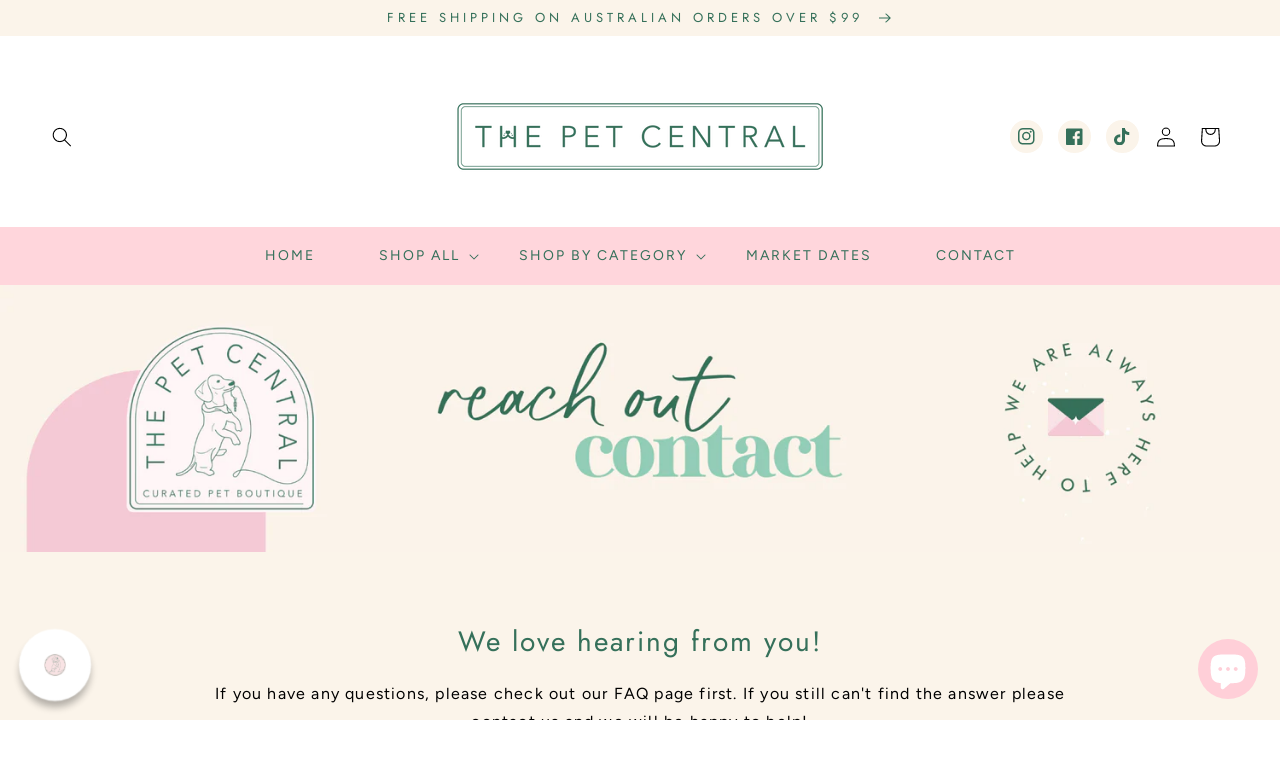

--- FILE ---
content_type: text/css
request_url: https://thepetcentral.com.au/cdn/shop/t/2/assets/component-list-social.css?v=35341218795154855681661595492
body_size: -497
content:
.list-social{display:flex;flex-wrap:wrap;justify-content:flex-end}@media only screen and (max-width: 749px){.list-social{justify-content:center}}.list-social__item .icon{height:1.8rem;width:1.8rem;color:rgba(var(--color-base-outline-button-labels),1)}.list-social__link{align-items:center;display:flex;padding:.8rem;border-radius:100px;margin-left:10px;margin-top:5px;margin-right:5px;background-color:rgb(var(--color-base-background-2),1)}.list-social__link:hover .icon{transform:scale(1.2)}
/*# sourceMappingURL=/cdn/shop/t/2/assets/component-list-social.css.map?v=35341218795154855681661595492 */


--- FILE ---
content_type: application/x-javascript; charset=utf-8
request_url: https://bundler.nice-team.net/app/shop/status/thepetcentralau.myshopify.com.js?1769083877
body_size: -362
content:
var bundler_settings_updated='1750848897';

--- FILE ---
content_type: application/x-javascript
request_url: https://app.sealsubscriptions.com/shopify/public/status/shop/thepetcentralau.myshopify.com.js?1769083877
body_size: -294
content:
var sealsubscriptions_settings_updated='1768606013';

--- FILE ---
content_type: text/javascript;charset=utf-8
request_url: https://assets.cloudlift.app/api/assets/upload.js?shop=thepetcentralau.myshopify.com
body_size: 3920
content:
window.Cloudlift = window.Cloudlift || {};window.Cloudlift.upload = { config: {"app":"upload","shop":"thepetcentralau.myshopify.com","url":"https://thepetcentral.com.au","api":"https://api.cloudlift.app","assets":"https://cdn.jsdelivr.net/gh/cloudlift-app/cdn@0.14.29","mode":"prod","currencyFormats":{"moneyFormat":"${{amount}}","moneyWithCurrencyFormat":"${{amount}} AUD"},"resources":["https://cdn.jsdelivr.net/gh/cloudlift-app/cdn@0.14.29/static/app-upload.css","https://cdn.jsdelivr.net/gh/cloudlift-app/cdn@0.14.29/static/app-upload.js"],"locale":"en","i18n":{"upload.config.image.editor.color.exposure":"Exposure","upload.config.file.load.error":"Error during load","upload.config.file.size.notavailable":"Size not available","upload.config.error.required":"Please upload a file","upload.config.image.editor.crop.rotate.right":"Rotate right","upload.config.file.button.undo":"Undo","upload.config.error.fileCountMin":"Please upload at least {min} file(s)","upload.config.image.resolution.expected.min":"Minimum resolution is {minResolution}","upload.config.file.upload.error.revert":"Error during revert","upload.config.image.size.tobig":"Image is too big","upload.config.image.editor.resize.height":"Height","upload.config.error.inapp":"Upload error","upload.config.image.editor.crop.aspect.ratio":"Aspect ratio","upload.config.image.editor.button.cancel":"Cancel","upload.config.image.editor.status.error":"Error loading image…","upload.config.file.button.retry":"Retry","upload.config.error.fileCountMax":"Please upload at most {max} file(s)","upload.config.image.editor.util.markup.text":"Text","upload.config.image.ratio.expected":"Expected image ratio {ratio}","upload.config.file.button.remove":"Remove","upload.config.image.resolution.expected.max":"Maximum resolution is {maxResolution}","upload.config.error.inapp.facebook":"Please open the page outside of Facebook","upload.config.image.editor.util.markup.size":"Size","upload.config.image.size.expected.max":"Maximum size is {maxWidth} × {maxHeight}","upload.config.image.editor.util.markup.select":"Select","upload.config.file.uploading":"Uploading","upload.config.image.editor.resize.width":"Width","upload.config.image.editor.crop.flip.horizontal":"Flip horizontal","upload.config.file.link":"\uD83D\uDD17","upload.config.image.editor.status.loading":"Loading image…","upload.config.error.filePagesMin":"Please upload documents with at least {min} pages","upload.config.image.editor.status.processing":"Processing image…","upload.config.file.loading":"Loading","upload.config.file.upload.canceled":"Upload cancelled","upload.config.file.upload.cancel":"tap to cancel","upload.config.image.editor.crop.rotate.left":"Rotate left","upload.config.file.type.notallowed":"File type not allowed","upload.config.file.type.expected":"Expects {lastType}","upload.config.image.editor.util.markup":"Markup","upload.config.file.button.cancel":"Cancel","upload.config.image.editor.status.waiting":"Waiting for image…","upload.config.file.upload.retry":"tap to retry","upload.config.image.editor.resize.apply":"Apply","upload.config.image.editor.color.contrast":"Contrast","upload.config.file.size.tobig":"File is too large","upload.config.dragdrop":"Drag & Drop your files or <u>Browse</u>","upload.config.file.upload.undo":"tap to undo","upload.config.image.editor.color.saturation":"Saturation","upload.config.error.filePagesMax":"Please upload documents with at most {max} pages","upload.config.file.button.upload":"Upload","upload.config.file.size.waiting":"Waiting for size","upload.config.image.editor.util.color":"Colors","upload.config.error.inputs":"Please fill in all required input fields","upload.config.image.editor.util.markup.circle":"Circle","upload.config.image.type.notsupported":"Image type not supported","upload.config.image.editor.crop.flip.vertical":"Flip vertical","upload.config.image.size.expected.min":"Minimum size is {minWidth} × {minHeight}","upload.config.image.editor.button.reset":"Reset","upload.config.image.ratio.invalid":"Image ratio does not match","upload.config.error.ready":"Please wait for the upload to complete","upload.config.image.editor.crop.zoom":"Zoom","upload.config.file.upload.error.remove":"Error during remove","upload.config.image.editor.util.markup.remove":"Remove","upload.config.image.resolution.max":"Image resolution too high","upload.config.image.editor.util.crop":"Crop","upload.config.image.editor.color.brightness":"Brightness","upload.config.error.fileConvert":"File conversion failed","upload.config.image.editor.util.markup.draw":"Draw","upload.config.image.editor.util.resize":"Resize","upload.config.file.upload.error":"Error during upload","upload.config.image.editor.util.filter":"Filter","upload.config.file.upload.complete":"Upload complete","upload.config.error.inapp.instagram":"Please open the page outside of Instagram","upload.config.image.editor.util.markup.arrow":"Arrow","upload.config.file.size.max":"Maximum file size is {filesize}","upload.config.image.resolution.min":"Image resolution is too low","upload.config.image.editor.util.markup.square":"Square","upload.config.image.size.tosmall":"Image is too small","upload.config.file.button.abort":"Abort","upload.config.image.editor.button.confirm":"Upload"},"level":1,"version":"0.14.29","setup":true,"fields":[{"uuid":"clrwvxn0ueov","required":true,"hidden":false,"field":"upload","propertyTransform":true,"fieldProperty":"properties","fieldId":"_cl-upload","fieldThumbnail":"thumbnail","fieldThumbnailPreview":true,"className":"","label":"","text":"Upload Your Photos or <u>Browse</u>","selector":"","conditionMode":1,"conditions":[{"field":"product","operator":"equals","value":"","objects":[{"id":"7616204144701","title":"Custom Pet Polaroid Print","handle":"custom-pet-polaroid-print"}],"tags":null}],"styles":{"file-grid":"0","max-height":"600px","min-height":"50px","font-family":"-apple-system, BlinkMacSystemFont, 'Segoe UI', Roboto,\nHelvetica, Arial, sans-serif, 'Apple Color Emoji', 'Segoe UI Emoji',\n'Segoe UI Symbol'","input-order":"top","label-color":"#555","file-counter":"0","input-margin":"10px","buttons-color":"#fff","file-multiple":"1","label-font-size":"16px","label-color-drop":"#555","area-border-radius":"5px","file-border-radius":"5px","label-font-size-drop":"16px","area-background-color":"#eee","file-background-color":"#555","buttons-background-color":"rgba(0,0,0,0.5)","upload-error-background-color":"#FF0000","upload-success-background-color":"#008000"},"theme":"default","css":"#clrwvxn0ueov .cl-hide{display:none!important}#clrwvxn0ueov .cl-upload--label{color:#555;font-size:16px;display:block}#clrwvxn0ueov .cl-upload--input-field{margin-bottom:10px}#clrwvxn0ueov .cl-upload--input{width:100%;box-sizing:border-box;padding:10px 18px;margin:0;border:1px solid #eee;border-radius:5px}#clrwvxn0ueov input[type=checkbox].cl-upload--input,#clrwvxn0ueov input[type=radio].cl-upload--input{width:1.2em;cursor:pointer}#clrwvxn0ueov input[type=radio].cl-upload--input{vertical-align:middle;margin-right:10px}#clrwvxn0ueov input[type=color].cl-upload--input{width:40px;height:40px;cursor:pointer;padding:0;border:0}#clrwvxn0ueov input[type=radio]+.cl-upload-color-rect{margin-right:10px;margin-bottom:10px}#clrwvxn0ueov input[type=radio]:checked+.cl-upload-color-rect{border:2px solid #404040}#clrwvxn0ueov .cl-upload-color-rect{width:30px;height:30px;display:inline-block;vertical-align:middle;border-radius:3px}#clrwvxn0ueov .cl-upload--invalid{border-color:#e60000}#clrwvxn0ueov .cl-upload--errors{overflow:hidden;transition:max-height 2s ease-out;max-height:0}#clrwvxn0ueov .cl-upload--errors.open{max-height:400px}#clrwvxn0ueov .cl-upload--error{text-align:center;font-size:14px;cursor:pointer;position:relative;opacity:1;font-family:-apple-system,BlinkMacSystemFont,'Segoe UI',Roboto,Helvetica,Arial,sans-serif,'Apple Color Emoji','Segoe UI Emoji','Segoe UI Symbol';box-sizing:border-box;color:#fff;background-color:#f00;padding:.3rem .7rem;margin-bottom:.7rem;border:1px solid transparent;border-color:#e60000;border-radius:5px}#clrwvxn0ueov .cl-upload--error:after{content:'x';position:absolute;right:1rem;top:.25rem}#clrwvxn0ueov .cl-upload--error.dismissed{opacity:0;transition:opacity .3s ease-out}#clrwvxn0ueov .filepond--root{font-family:-apple-system,BlinkMacSystemFont,'Segoe UI',Roboto,Helvetica,Arial,sans-serif,'Apple Color Emoji','Segoe UI Emoji','Segoe UI Symbol'}#clrwvxn0ueov .filepond--root .filepond--drop-label{min-height:50px}#clrwvxn0ueov .filepond--root{min-height:50px;max-height:600px}#clrwvxn0ueov .filepond--file-action-button{cursor:pointer;min-height:auto!important;height:1.625em}#clrwvxn0ueov .filepond--drop-label{color:#555}#clrwvxn0ueov .filepond--drop-label label{cursor:pointer;width:auto!important;height:auto!important;position:relative!important;color:#555!important;font-size:16px!important}#clrwvxn0ueov .filepond--drop-label u{cursor:pointer;text-decoration-color:#555}#clrwvxn0ueov .filepond--label-action{text-decoration-color:#555}#clrwvxn0ueov .filepond--panel-root{background-color:#eee!important}#clrwvxn0ueov .filepond--panel-root{border-radius:5px}#clrwvxn0ueov .filepond--item-panel,#clrwvxn0ueov .filepond--file-poster-wrapper,#clrwvxn0ueov .filepond--image-preview-wrapper{border-radius:5px}#clrwvxn0ueov .filepond--item-panel{background-color:#555!important}#clrwvxn0ueov .filepond--drip-blob{background-color:#999}#clrwvxn0ueov .filepond--file-action-button{background-color:rgba(0,0,0,0.5)}#clrwvxn0ueov .filepond--file-action-button{color:#fff}#clrwvxn0ueov .filepond--file-action-button:hover,#clrwvxn0ueov .filepond--file-action-button:focus{box-shadow:0 0 0 .125em #fff}#clrwvxn0ueov .filepond--file{color:#fff;font-size:16px}#clrwvxn0ueov [data-filepond-item-state*='error'] .filepond--item-panel,#clrwvxn0ueov [data-filepond-item-state*='invalid'] .filepond--item-panel{background-color:#f00!important}#clrwvxn0ueov [data-filepond-item-state*='invalid'] .filepond--file{color:#fff}#clrwvxn0ueov [data-filepond-item-state='processing-complete'] .filepond--item-panel{background-color:#008000!important}#clrwvxn0ueov [data-filepond-item-state='processing-complete'] .filepond--file{color:#fff}#clrwvxn0ueov .filepond--image-preview-overlay-idle{color:rgba(34,34,34,0.8)}#clrwvxn0ueov .filepond--image-preview,#clrwvxn0ueov .filepond--file-poster{background-color:#555}#clrwvxn0ueov .filepond--image-preview-overlay-success{color:#008000}#clrwvxn0ueov .filepond--image-preview-overlay-failure{color:#f00}","fileMimeTypes":[],"fileMimeTypesValidate":false,"fileSizeMaxPlan":10,"fileMultiple":true,"fileCountMin":1,"fileCountMax":20,"fileCounter":false,"fileQuantity":false,"fileFetch":false,"fileSubmitRemove":true,"fileSubmitClear":false,"fileName":false,"fileGrid":false,"imagePreview":true,"imageSizeValidate":false,"imageThumbnail":false,"imageThumbnailWidth":500,"imageThumbnailHeight":500,"convert":false,"convertInfo":false,"convertInfoPagesQuantity":false,"convertInfoLengthQuantity":false,"pdfMultiPage":false,"pdfTransparent":false,"serverTransform":false,"imageOriginal":false,"imageEditor":false,"imageEditorOpen":true,"imageEditorCropRestrict":false,"imageEditorCropRatios":[{"label":"Free","value":""},{"label":"Portrait","value":"3:2"},{"label":"Square","value":"1:1"},{"label":"Landscape","value":"4:3"}],"imageEditorUtils":[],"imageEditorPintura":false,"inputFields":[],"variantConfigs":[],"variantConfig":false}],"extensions":""}};loadjs=function(){var a=function(){},c={},u={},f={};function o(e,n){if(e){var t=f[e];if(u[e]=n,t)for(;t.length;)t[0](e,n),t.splice(0,1)}}function l(e,n){e.call&&(e={success:e}),n.length?(e.error||a)(n):(e.success||a)(e)}function h(t,r,s,i){var c,o,e=document,n=s.async,u=(s.numRetries||0)+1,f=s.before||a,l=t.replace(/^(css|img)!/,"");i=i||0,/(^css!|\.css$)/.test(t)?((o=e.createElement("link")).rel="stylesheet",o.href=l,(c="hideFocus"in o)&&o.relList&&(c=0,o.rel="preload",o.as="style")):/(^img!|\.(png|gif|jpg|svg)$)/.test(t)?(o=e.createElement("img")).src=l:((o=e.createElement("script")).src=t,o.async=void 0===n||n),!(o.onload=o.onerror=o.onbeforeload=function(e){var n=e.type[0];if(c)try{o.sheet.cssText.length||(n="e")}catch(e){18!=e.code&&(n="e")}if("e"==n){if((i+=1)<u)return h(t,r,s,i)}else if("preload"==o.rel&&"style"==o.as)return o.rel="stylesheet";r(t,n,e.defaultPrevented)})!==f(t,o)&&e.head.appendChild(o)}function t(e,n,t){var r,s;if(n&&n.trim&&(r=n),s=(r?t:n)||{},r){if(r in c)throw"LoadJS";c[r]=!0}function i(n,t){!function(e,r,n){var t,s,i=(e=e.push?e:[e]).length,c=i,o=[];for(t=function(e,n,t){if("e"==n&&o.push(e),"b"==n){if(!t)return;o.push(e)}--i||r(o)},s=0;s<c;s++)h(e[s],t,n)}(e,function(e){l(s,e),n&&l({success:n,error:t},e),o(r,e)},s)}if(s.returnPromise)return new Promise(i);i()}return t.ready=function(e,n){return function(e,t){e=e.push?e:[e];var n,r,s,i=[],c=e.length,o=c;for(n=function(e,n){n.length&&i.push(e),--o||t(i)};c--;)r=e[c],(s=u[r])?n(r,s):(f[r]=f[r]||[]).push(n)}(e,function(e){l(n,e)}),t},t.done=function(e){o(e,[])},t.reset=function(){c={},u={},f={}},t.isDefined=function(e){return e in c},t}();!function(e){loadjs(e.resources,"assets",{success:function(){var n,t="cloudlift."+e.app+".ready";"function"==typeof Event?n=new Event(t):(n=document.createEvent("Event")).initEvent(t,!0,!0),window.dispatchEvent(n)},error:function(e){console.error("failed to load assets",e)}})}(window.Cloudlift.upload.config);